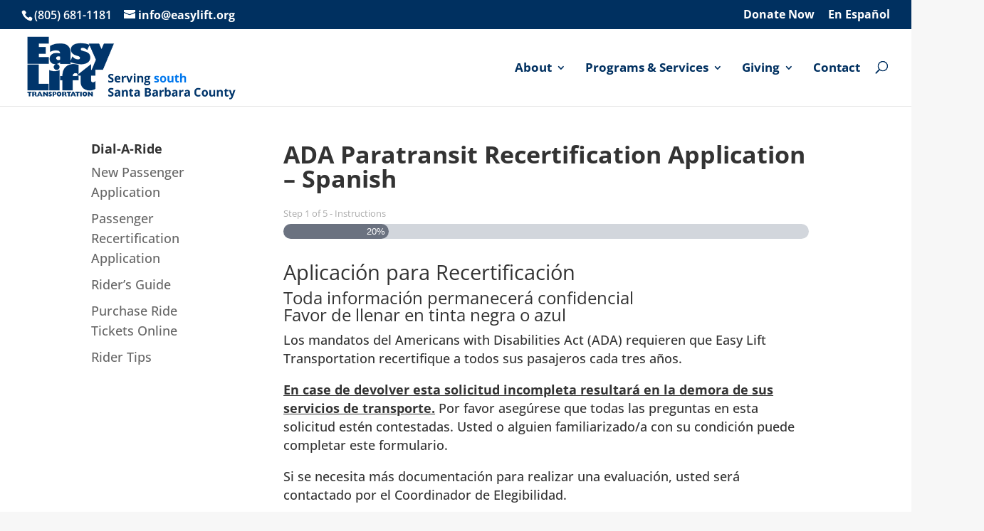

--- FILE ---
content_type: text/html; charset=UTF-8
request_url: https://www.easylift.org/wp-admin/admin-ajax.php
body_size: -44
content:
<!-- gf:json_start -->{"success":true,"data":{"common":{"form":{"pagination":{"14":{"type":"percentage","pages":["Instructions","Section 1","Section 1 - Emergency Contact","Section 1 - Continued","Section 2 - Information About Your Functional Abilities"],"style":"gray","backgroundColor":null,"color":null,"display_progressbar_on_confirmation":false,"progressbar_completion_text":null}}}}}}<!-- gf:json_end -->

--- FILE ---
content_type: text/css; charset=utf-8
request_url: https://www.easylift.org/wp-content/themes/easy-lift-2015/style.css?ver=4.27.4
body_size: 508
content:
/*
Theme Name:     Easy Lift 2015
Description:    Child theme of Divi
Author:         naseem
Template:       Divi

(optional values you can add: Theme URI, Author URI, Version, License, License URI, Tags, Text Domain)
*/


.nav li ul {
    width: 330px;
}
#top-menu li li a {
    width: 300px;
	padding: 12px 20px;
}
#top-menu li a {
    line-height: 18px;
}

/* Link Styling  - v1.1 */
.et_pb_text a {
  border-bottom: 4px solid #fff;
  font-weight: 700;
}
.et_pb_text a:hover {
  border-bottom: 4px solid #003060;
}
/* Clean up Buttons  - v1.1 */
.gform_wrapper .button.gform_button, .gform_wrapper .button.gform_previous_button, .gform_wrapper .button.gform_next_button {
  color: #fff !important;
  background: #003060 !important;
  border: 0px solid #003060 !important;
  font-size: 20px;
  padding: 10px 20px;
  cursor: pointer;
  -moz-border-radius: 0px !important;
  -webkit-border-radius: 0px !important;
  border-radius: 0px !important;
}
.gform_wrapper .button.gform_button:hover, .gform_wrapper .button.gform_previous_button:hover, .gform_wrapper .button.gform_next_button:hover {
  background: #333 !important;
}
/* Home Page  - v1.1 */
#home-quick-links.et_pb_widget_area_right {
  border-left: 0px solid #fff;
  margin: 0;
}
#home-quick-links h4 {
  font-weight: bold;
}
#home-quick-links li {
  border-bottom: 1px dotted #ccc;
  margin-bottom: 0;
}
#home-quick-links li a {
  font-weight: normal;
}
#home-quick-links li a {
  margin-left: 0;
  font-size: 14px;
  line-height: 18px;
  padding: 7px;
  display: block;
}
#home-quick-links li a:hover {
  background: #efefef;
}
/* Home Page Donate  - v1.1 */
#gform_submit_button_5 {
  background: #003060;
  color: #fff;
  border: 0;
  font-weight: bold;
  width: 100%;
  padding: 10px 0;
  letter-spacing: 1px;
  text-transform: uppercase;
}
/* Side Bar  - v1.1 */
.et_pb_widget_area_left {
  border-right: 0px solid #e2e2e2;
}
/* Side Navigation  - v1.1 */
.sidebar-menu-widget li {
  border-bottom: 1px dotted #ccc;
  margin-bottom: 0;
}
.sidebar-menu-widget li {
  margin-bottom: 0;
}
.sidebar-menu-widget li a {
  font-weight: normal;
}
.sidebar-menu-widget ul li {
  margin-left: 0px;
  margin-bottom: 0;
}
.sidebar-menu-widget ul li a {
  margin-left: 0;
  font-size: 16px;
  line-height: 20px;
  padding: 7px;
  display: block;
}
.sidebar-menu-widget ul li a:hover, .sidebar-menu-widget ul li.current-menu-item a {
  background: #efefef;
}
